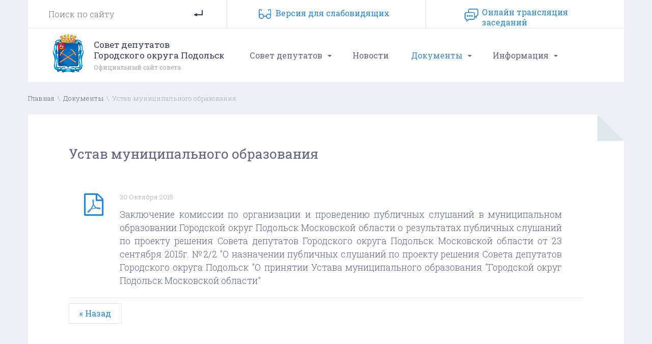

--- FILE ---
content_type: text/html; charset=utf-8
request_url: https://www.gorsovet-podolsk.ru/base/p13_sectionid/7/p13_fileid/141
body_size: 5473
content:
<!DOCTYPE html>
<html xmlns="http://www.w3.org/1999/xhtml" xml:lang="ru" lang="ru">
 <head>
  <title>Устав муниципального образования - Совет депутатов Городского округа Подольск</title>
  <meta http-equiv="Content-Type" content="text/html; charset=utf-8"/>
  <meta name="description" content="Совет депутатов Городского округа Подольск. На сайте представлена в полном объеме вся информация, касающаяся деятельности Совета."/>
  <meta name="keywords" content="совет, депутатов, подольск"/>
  <meta name="robots" content="index,follow"/>
  <meta http-equiv="content-language" content="ru"/>
  <meta name="viewport" content="width=device-width initial-scale=1.0 maximum-scale=1.0 user-scalable=yes"/>
  <link rel="shortcut icon" href="/favicon.ico"/>

  <script src="/js/jquery.js.pagespeed.jm.Hpd-lVHxLh.js" type="text/javascript"></script>

  <!-- Mobile menu -->
  <script src="/skins,_template,_bootstrap,_mmenu,_js,_jquery.mmenu.min.all.js+skins,_template,_bootstrap,_js,_bootstrap.min.js+js,_stacktable,_stacktable.min.js.pagespeed.jc.mRA7-tyc5-.js"></script><script>eval(mod_pagespeed_$uXn2gGFqh);</script>
  <link type="text/css" rel="stylesheet" href="/skins/template/bootstrap/mmenu/css/jquery.mmenu.all.css"/>

  <!-- Bootstrap -->
  	<link href="/skins/template/bootstrap/css/bootstrap.css" rel="stylesheet">      
	<script>eval(mod_pagespeed_hWdNeVED4d);</script>

  <!-- table responsive -->
  <link rel="stylesheet" href="/js/stacktable/stacktable.css" rel="stylesheet">
  <script>eval(mod_pagespeed_NJPQwjVxXw);</script>
  <script>$(document).ready(function(){$('.border').cardtable();$('.border2').stacktable();});</script> <!-- stacktable /  cardtable -->

  <!-- Scroll Top -->
  <script src="/js/jquery.scrolltotop.js+colorbox,_jquery.colorbox.js.pagespeed.jc.Q__fw44dD9.js"></script><script>eval(mod_pagespeed_5QkU1LSYLs);</script>

  <!-- Colorbox -->
  <script>eval(mod_pagespeed_q2r54CzvuT);</script>
  <link rel="stylesheet" href="/js/colorbox/colorbox.css"/>

  <!-- add class=navbar-fixed-bottom to footer -->
  <script>$(document).ready(function(){if($(document).height()<=$(window).height())$("#footer").addClass("navbar-fixed-bottom");});</script>

  <!-- Taphover mobile -->
  <script src="/js/taphover.js+layerslider,_js,_greensock.js+layerslider,_js,_layerslider.transitions.js.pagespeed.jc.6bt6sASCOL.js"></script><script>eval(mod_pagespeed_lEoCmKY0$X);</script>

  <!-- Rotator -->
  <link rel="stylesheet" href="/js/layerslider/css/layerslider.css" type="text/css">
  <script>eval(mod_pagespeed_vznVSqlUO9);</script>
  <script>eval(mod_pagespeed_vpjd$W4640);</script>
  <script src="/js/layerslider,_js,_layerslider.kreaturamedia.jquery.js+csstoggle.js.pagespeed.jc.1RRmYH8XxI.js"></script><script>eval(mod_pagespeed_QOnbW8Qtm4);</script>

  <!-- Main css -->
  <link href="/skins/template/css/menu.css" rel="stylesheet" type="text/css"/>
  <link href="/skins/template/css/main.css?v=1768755618" rel="stylesheet" type="text/css"/>

  <link rel="alternate stylesheet" type="text/css" href="/skins/template/css/A.main_low.css.pagespeed.cf.iMBFo3PAB_.css" title="st_low" media="screen"/>
  <script>eval(mod_pagespeed_Rb1_yIPZQ$);</script>

  <link href='https://fonts.googleapis.com/css?family=Roboto+Slab:400,300,700&subset=latin,cyrillic' rel='stylesheet' type='text/css'>



 </head>
<body><div id="all">

 <div class="row hidden-md hidden-lg container-fluid mmenu">
        <a href="/">
	<div class="col-xs-2 col-sm-1   mmlogo"></div>
	<div class="hidden-xs col-sm-9  mmlogosm">Совет депутатов Городского округа Подольск</div>
	<div class="col-xs-8 visible-xs mmlogoxs"><span>Совет депутатов Городского округа Подольск</span></div>
	</a>

	<div class="col-xs-2 col-sm-2   mmbut text-center"><span><a class="menu-mob" href="#menu-mob">МЕНЮ <i class="fa fa-bars"></i></a></span></div>
 	<div id="menu-mob"><ul><li class="has-sub"><a class="taphover" href="http://www.gorsovet-podolsk.ru/info">Совет депутатов</a>
<ul><li><a href="http://www.gorsovet-podolsk.ru/chairman">Председатель Совета</a></li>
<li><a href="http://www.gorsovet-podolsk.ru/deputy">Депутаты Совета депутатов Городского округа Подольск </a></li>
<li><a href="http://www.gorsovet-podolsk.ru/comp">Компетенция Совета</a></li>
<li><a href="/okrugs">Избирательные округа</a></li>
<li><a href="http://www.gorsovet-podolsk.ru/commission">Депутатские Комиссии</a></li>
<li><a href="http://www.gorsovet-podolsk.ru/structure">Структурные подразделения </a></li>
<li><a href="http://www.gorsovet-podolsk.ru/onlainzasedanie">Онлайн трансляция заседаний</a></li>
</ul>
</li>
<li><a href="http://www.gorsovet-podolsk.ru/news">Новости</a></li>
<li class="active has-sub"><a class="taphover" href="/decisions-1">Документы</a>
<ul><li class="active "><a href="http://www.gorsovet-podolsk.ru/base">Устав муниципального образования</a></li>
<li><a href="http://www.gorsovet-podolsk.ru/povestki-zasedanii-soveta">Повестки заседаний Совета</a></li>
<li><a href="http://www.gorsovet-podolsk.ru/proekty-reshenii">Проекты решений</a></li>
<li><a href="http://www.gorsovet-podolsk.ru/decisions-3">Решения Совета депутатов</a></li>
<li><a href="http://www.gorsovet-podolsk.ru/hearings">Публичные слушания</a></li>
<li><a href="http://www.gorsovet-podolsk.ru/konkurs-po-otboru-kandidatur-na-dolzhnost-glavy-gorodskogo-okrug">Формы документов на конкурс по отбору кандидатур на должность Главы Г.о. Подольск</a></li>
<li><a href="http://www.gorsovet-podolsk.ru/decisions">Решения Совета (архив)</a></li>
<li><a href="http://www.gorsovet-podolsk.ru/otchety">Отчеты</a></li>
<li><a href="http://www.gorsovet-podolsk.ru/decisions-2">Архив Решения Совета депутатов 2-й созыв</a></li>
<li><a href="http://www.gorsovet-podolsk.ru/decisions-1">Архив Решения Совета депутатов 1-ый созыв</a></li>
</ul>
</li>
<li class="has-sub"><a class="taphover" href="/schedule">Информация</a>
<ul><li><a href="http://www.gorsovet-podolsk.ru/municipalnyi-zakaz">Муниципальный заказ</a></li>
<li><a href="http://www.gorsovet-podolsk.ru/porjadok-osparivanija-municipalnyh-normativnyh-pravovyh-aktov">Порядок оспаривания муниципальных нормативных правовых актов</a></li>
<li class="has-sub"><a class="taphover" href="http://www.gorsovet-podolsk.ru/protivodeistvie-korrupcii">Противодействие коррупции</a>
<ul><li><a href="http://www.gorsovet-podolsk.ru/normativnye-pravovye-i-inye-akty-v-sfere-protivodeistvija-korrup">Нормативные правовые и иные акты в сфере противодействия коррупции</a></li>
<li><a href="http://www.gorsovet-podolsk.ru/antikorrupcionnaja-yekspertiza">Антикоррупционная экспертиза</a></li>
<li><a href="http://www.gorsovet-podolsk.ru/metodicheskie-materialy">Методические материалы</a></li>
<li><a href="http://www.gorsovet-podolsk.ru/formy-dokumentov-svjazannyh-s-protivodeistviem-korrupcii-dlja-za">Формы документов, связанных с противодействием коррупции, для заполнения</a></li>
<li><a href="http://www.gorsovet-podolsk.ru/svedenija-o-dohodah-rashodah-ob-imushestve-i-objazatelstvah-imus">Сведения о доходах, расходах, об имуществе и обязательствах имущественного характера</a></li>
<li><a href="http://www.gorsovet-podolsk.ru/komissija-po-soblyudeniyu-trebovanii-k-sluzhebnomu-povedeniyu-i-">Комиссия по соблюдению требований к служебному поведению и урегулированию конфликта интересов</a></li>
<li><a href="http://www.gorsovet-podolsk.ru/obratnaja-svjaz-dlja-soobshenii-o-faktah-korrupcii">Обратная связь для сообщений о фактах коррупции</a></li>
</ul>
</li>
<li><a href="http://www.gorsovet-podolsk.ru/schedule">График приема населения</a></li>
<li><a href="http://www.gorsovet-podolsk.ru/kadrovoe-obespechenie">Кадровое обеспечение</a></li>
<li><a href="http://www.gorsovet-podolsk.ru/plan">План работы Совета</a></li>
<li><a href="http://www.gorsovet-podolsk.ru/contacts">Контакты</a></li>
</ul>
</li>
</ul>
</div>
 </div>

	<hr class="visible-xs visible-sm">


    <div class="container hidden-xs hidden-sm">
	<div class="row top_row">
	  <div class="col-md-4 search">
		<form action="/search" method="post" class="search_form">
		  <input type="text" name="p23_searchtext" value="" size="20" style="width: 150px;" placeholder="Поиск по сайту"/>
		  <input type="submit" value=""/>
	        </form>
	  </div>
	  <div class="col-md-4 ivers">
		<a href="#" rel="st_norm" id="stnorm" class="styleswitch">Стандартная версия сайта</a>
		<a href="#" rel="st_low" id="stlow" class="styleswitch">Версия для cлабовидящих</a>
	  </div>
	  <div class="col-md-4 ipriem"><a href="/onlainzasedanie">Онлайн трансляция заседаний</a></div>
	</div><!-- / row -->
    </div><!-- /.container -->


  <div class="container hidden-xs hidden-sm  menu_row">
	<div class="row">
          <a href="/"><div class="col-md-4 col-lg-4 logo_holder">
		<div class="hidden-md logo">
		Совет депутатов<br>Городского округа Подольск
		<span>Официальный сайт совета</span>
		</div>

		<div class="visible-md logo">
		Совет депутатов<br>Городского округа<br>Подольск
		</div>
          </div>
	  </a>
          <div class="col-md-8 col-lg-8">
           <div id="menu-horizont"><ul><li class="has-sub"><a class="taphover" href="http://www.gorsovet-podolsk.ru/info">Совет депутатов</a>
<ul><li><a href="http://www.gorsovet-podolsk.ru/chairman">Председатель Совета</a></li>
<li><a href="http://www.gorsovet-podolsk.ru/deputy">Депутаты Совета депутатов Городского округа Подольск </a></li>
<li><a href="http://www.gorsovet-podolsk.ru/comp">Компетенция Совета</a></li>
<li><a href="/okrugs">Избирательные округа</a></li>
<li><a href="http://www.gorsovet-podolsk.ru/commission">Депутатские Комиссии</a></li>
<li><a href="http://www.gorsovet-podolsk.ru/structure">Структурные подразделения </a></li>
<li><a href="http://www.gorsovet-podolsk.ru/onlainzasedanie">Онлайн трансляция заседаний</a></li>
</ul>
</li>
<li><a href="http://www.gorsovet-podolsk.ru/news">Новости</a></li>
<li class="active has-sub"><a class="taphover" href="/decisions-1">Документы</a>
<ul><li class="active "><a href="http://www.gorsovet-podolsk.ru/base">Устав муниципального образования</a></li>
<li><a href="http://www.gorsovet-podolsk.ru/povestki-zasedanii-soveta">Повестки заседаний Совета</a></li>
<li><a href="http://www.gorsovet-podolsk.ru/proekty-reshenii">Проекты решений</a></li>
<li><a href="http://www.gorsovet-podolsk.ru/decisions-3">Решения Совета депутатов</a></li>
<li><a href="http://www.gorsovet-podolsk.ru/hearings">Публичные слушания</a></li>
<li><a href="http://www.gorsovet-podolsk.ru/konkurs-po-otboru-kandidatur-na-dolzhnost-glavy-gorodskogo-okrug">Формы документов на конкурс по отбору кандидатур на должность Главы Г.о. Подольск</a></li>
<li><a href="http://www.gorsovet-podolsk.ru/decisions">Решения Совета (архив)</a></li>
<li><a href="http://www.gorsovet-podolsk.ru/otchety">Отчеты</a></li>
<li><a href="http://www.gorsovet-podolsk.ru/decisions-2">Архив Решения Совета депутатов 2-й созыв</a></li>
<li><a href="http://www.gorsovet-podolsk.ru/decisions-1">Архив Решения Совета депутатов 1-ый созыв</a></li>
</ul>
</li>
<li class="has-sub"><a class="taphover" href="/schedule">Информация</a>
<ul><li><a href="http://www.gorsovet-podolsk.ru/municipalnyi-zakaz">Муниципальный заказ</a></li>
<li><a href="http://www.gorsovet-podolsk.ru/porjadok-osparivanija-municipalnyh-normativnyh-pravovyh-aktov">Порядок оспаривания муниципальных нормативных правовых актов</a></li>
<li class="has-sub"><a class="taphover" href="http://www.gorsovet-podolsk.ru/protivodeistvie-korrupcii">Противодействие коррупции</a>
<ul><li><a href="http://www.gorsovet-podolsk.ru/normativnye-pravovye-i-inye-akty-v-sfere-protivodeistvija-korrup">Нормативные правовые и иные акты в сфере противодействия коррупции</a></li>
<li><a href="http://www.gorsovet-podolsk.ru/antikorrupcionnaja-yekspertiza">Антикоррупционная экспертиза</a></li>
<li><a href="http://www.gorsovet-podolsk.ru/metodicheskie-materialy">Методические материалы</a></li>
<li><a href="http://www.gorsovet-podolsk.ru/formy-dokumentov-svjazannyh-s-protivodeistviem-korrupcii-dlja-za">Формы документов, связанных с противодействием коррупции, для заполнения</a></li>
<li><a href="http://www.gorsovet-podolsk.ru/svedenija-o-dohodah-rashodah-ob-imushestve-i-objazatelstvah-imus">Сведения о доходах, расходах, об имуществе и обязательствах имущественного характера</a></li>
<li><a href="http://www.gorsovet-podolsk.ru/komissija-po-soblyudeniyu-trebovanii-k-sluzhebnomu-povedeniyu-i-">Комиссия по соблюдению требований к служебному поведению и урегулированию конфликта интересов</a></li>
<li><a href="http://www.gorsovet-podolsk.ru/obratnaja-svjaz-dlja-soobshenii-o-faktah-korrupcii">Обратная связь для сообщений о фактах коррупции</a></li>
</ul>
</li>
<li><a href="http://www.gorsovet-podolsk.ru/schedule">График приема населения</a></li>
<li><a href="http://www.gorsovet-podolsk.ru/kadrovoe-obespechenie">Кадровое обеспечение</a></li>
<li><a href="http://www.gorsovet-podolsk.ru/plan">План работы Совета</a></li>
<li><a href="http://www.gorsovet-podolsk.ru/contacts">Контакты</a></li>
</ul>
</li>
</ul>
</div>
          </div>
        </div>
  </div><!-- /.container -->


  <div class="container hidden-xs hidden-sm breadcrumb_holder">
	<div class="row">
		<span class="breadcrumb"><a href="http://www.gorsovet-podolsk.ru/" class="breadcrumb">Главная</a>&nbsp; \ &nbsp;<a href="http://www.gorsovet-podolsk.ru/decisions-1" class="breadcrumb">Документы</a>&nbsp; \ &nbsp;<div class="breadhover" style="display:inline-block;">Устав муниципального образования</div></span><hr>	</div><!-- / row -->
  </div><!-- /.container -->


  <div class="container">
    <div class="row">
       <div class="col-md-12 content12"><div class="hidden-xs cornerL"></div>
		<h1>Устав муниципального образования</h1><div class="article"></div><!-- art  -->  <div class="docs-holder-all"><ul><style>.doc_type i{font-size:45px;color:#2788cf;font-weight:normal}</style>
<li>
  <div class="hidden-xs col-sm-2 col-md-2 col-lg-1 doc_type"><i class="fa fa-file-pdf-o"></i></div>
  <div class="col-xs-12 col-sm-10 col-md-10 col-lg-11 top_block"><div class="doc_date">30 Октября 2015</div><div style="clear: both;"></div><div class="info_block"><p style="text-align: justify;">Заключение комиссии по организации и проведению публичных слушаний в муниципальном образовании Городской округ Подольск Московской области о результатах публичных слушаний по проекту решения Совета депутатов Городского округа Подольск Московской области от 23 сентября 2015г. №2/2 "О назначении публичных слушаний по проекту решения Совета депутатов Городского округа Подольск "О принятии Устава муниципального образования "Городской округ Подольск Московской области"</p></div></div>  <div class="hidden-xs hidden-sm hidden-md download"><a href="/getfile.php?fid=141">Скачать документ ( pdf, 121.79 KB )</a></div>
        <div class="visible-xs visible-sm visible-md text-center" style="clear: both; display:block; padding: 10px 0 0 0 !important;"><a href="/getfile.php?fid=141">Скачать документ ( pdf, 121.79 KB )</a></div>

</li></ul></div><div style="padding: 10px 0 0 0;"><a class="button" href="http://www.gorsovet-podolsk.ru/base"> « Назад </a><br><br></div>         </div><!-- #content12 -->
      </div><!-- #row-->
   </div><!-- #container-->

   <div class="container hidden-xs hidden-sm">
    <div class="row">
       <div class="col-md-9 content9">
	       </div><!-- #content-->
       <div class="col-md-3 content3">
	       </div><!-- #content-->
      </div><!-- #row-->
   </div><!-- #container-->
   <div class="container hidden-xs hidden-sm">
    <div class="row">
       <div class="col-md-12 content12">
	       </div><!-- #content-->
      </div><!-- #row-->
   </div><!-- #container-->


   <div class="container">
    <div class="row">
       <div class="col-md-12">
	       </div><!-- #content-->
      </div><!-- #row-->
   </div><!-- #container-->


<!-- #footer mobile-->
<div class="visible-xs visible-sm" style="height:40px;"></div>

<div id="footer_m" class="visible-xs visible-sm navbar-fixed-bottom">
	<div class="footer-phone">
		<a href="/"><i class="fa fa-home" aria-hidden="true"></i> <span class="hidden-xs">Главная<span></a> 
		<a href="/intrernet"><i class="fa fa-envelope-o" aria-hidden="true"></i> Интернет-приемная</a> 
		<a href="/contacts"><i class="fa fa-fax" aria-hidden="true"></i> Контакты</a>

	</div>
</div>


<br>
<div id="footer" class="container hidden-xs hidden-sm">

	<div class="row top_row">
	  <div class="col-md-4 search">
		<form action="/search" method="post" class="search_form">
		  <input type="text" name="p23_searchtext" value="" size="20" style="width: 150px;" placeholder="Поиск по сайту"/>
		  <input type="submit" value=""/>
	        </form>
	  </div>
	  <div class="col-md-4 ivers">
		<a href="#" rel="st_norm" id="stnorm" class="styleswitch">Стандартная версия сайта</a>
		<a href="#" rel="st_low" id="stlow" class="styleswitch">Версия для cлабовидящих</a>
	  </div>
	  <div class="col-md-4 ipriem"><a href=/intrernet>интернет-приемная</a></div>
	</div><!-- / row -->

	<div class="row bot_menu">
          <div class="col-md-3">
<a href=/info>Совет депутатов</a>
<ul><li><a href="http://www.gorsovet-podolsk.ru/chairman">Председатель Совета</a></li>
<li><a href="http://www.gorsovet-podolsk.ru/deputy">Депутаты Совета депутатов Городского округа Подольск </a></li>
<li><a href="http://www.gorsovet-podolsk.ru/comp">Компетенция Совета</a></li>
<li><a href="/okrugs">Избирательные округа</a></li>
<li><a href="http://www.gorsovet-podolsk.ru/commission">Депутатские Комиссии</a></li>
<li><a href="http://www.gorsovet-podolsk.ru/structure">Структурные подразделения </a></li>
<li><a href="http://www.gorsovet-podolsk.ru/onlainzasedanie">Онлайн трансляция заседаний</a></li>
</ul>
          </div>
          <div class="col-md-3">
<a href=/gorsovet>Информация</a>
<ul><li><a href="http://www.gorsovet-podolsk.ru/municipalnyi-zakaz">Муниципальный заказ</a></li>
<li><a href="http://www.gorsovet-podolsk.ru/porjadok-osparivanija-municipalnyh-normativnyh-pravovyh-aktov">Порядок оспаривания муниципальных нормативных правовых актов</a></li>
<li><a href="http://www.gorsovet-podolsk.ru/protivodeistvie-korrupcii">Противодействие коррупции</a>
</li>
<li><a href="http://www.gorsovet-podolsk.ru/schedule">График приема населения</a></li>
<li><a href="http://www.gorsovet-podolsk.ru/kadrovoe-obespechenie">Кадровое обеспечение</a></li>
<li><a href="http://www.gorsovet-podolsk.ru/plan">План работы Совета</a></li>
<li><a href="http://www.gorsovet-podolsk.ru/contacts">Контакты</a></li>
</ul>
          </div>
          <div class="col-md-3">
<a href=/doc>Документы</a>
<ul><li class="active "><a href="http://www.gorsovet-podolsk.ru/base">Устав муниципального образования</a></li>
<li><a href="http://www.gorsovet-podolsk.ru/povestki-zasedanii-soveta">Повестки заседаний Совета</a></li>
<li><a href="http://www.gorsovet-podolsk.ru/proekty-reshenii">Проекты решений</a></li>
<li><a href="http://www.gorsovet-podolsk.ru/decisions-3">Решения Совета депутатов</a></li>
<li><a href="http://www.gorsovet-podolsk.ru/hearings">Публичные слушания</a></li>
<li><a href="http://www.gorsovet-podolsk.ru/konkurs-po-otboru-kandidatur-na-dolzhnost-glavy-gorodskogo-okrug">Формы документов на конкурс по отбору кандидатур на должность Главы Г.о. Подольск</a></li>
<li><a href="http://www.gorsovet-podolsk.ru/decisions">Решения Совета (архив)</a></li>
<li><a href="http://www.gorsovet-podolsk.ru/otchety">Отчеты</a></li>
<li><a href="http://www.gorsovet-podolsk.ru/decisions-2">Архив Решения Совета депутатов 2-й созыв</a></li>
<li><a href="http://www.gorsovet-podolsk.ru/decisions-1">Архив Решения Совета депутатов 1-ый созыв</a></li>
</ul>
          </div>
          <div class="col-md-3">
<a href=/contacts>Контакты</a>
<address>
142100, Россия, Московская<br>
область, г. Подольск, ул.<br>
Кирова, д. 4<br><br>
Телефон: 8 (4967) 69-96-11<br>
Факс: 8 (4967) 69-96-03<br><br>
<!--Председатель Совета депутатов:<br>
<a href=mailto:moskalev@podolskrn.ru>moskalev@podolskrn.ru</a><br><br-->
Общий e-mail:<br>
<a href=mailto:info@gorsovet-podolsk.ru>info@gorsovet-podolsk.ru</a><br>
</address>
          </div>
        </div>
	<div class="row bot_copy">
          <div class="col-md-9">
		&copy; 2026 Официальный сайт «Совета депутатов Городского округа Подольск». Все права защищены.<br><br>
		<!-- Yandex.Metrika informer --> <a href="https://metrika.yandex.ru/stat/?id=38974090&amp;from=informer" target="_blank" rel="nofollow"><img src="https://informer.yandex.ru/informer/38974090/3_0_FFFFFFFF_EFEFEFFF_0_pageviews" style="width:88px; height:31px; border:0;" alt="Яндекс.Метрика" title="Яндекс.Метрика: данные за сегодня (просмотры, визиты и уникальные посетители)" onclick="try{Ya.Metrika.informer({i:this,id:38974090,lang:'ru'});return false}catch(e){}"/></a> <!-- /Yandex.Metrika informer --> <!-- Yandex.Metrika counter --> <script type="text/javascript">(function(d,w,c){(w[c]=w[c]||[]).push(function(){try{w.yaCounter38974090=new Ya.Metrika({id:38974090,clickmap:true,trackLinks:true,accurateTrackBounce:true,webvisor:true});}catch(e){}});var n=d.getElementsByTagName("script")[0],s=d.createElement("script"),f=function(){n.parentNode.insertBefore(s,n);};s.type="text/javascript";s.async=true;s.src="https://mc.yandex.ru/metrika/watch.js";if(w.opera=="[object Opera]"){d.addEventListener("DOMContentLoaded",f,false);}else{f();}})(document,window,"yandex_metrika_callbacks");</script> <noscript><div><img src="https://mc.yandex.ru/watch/38974090" style="position:absolute; left:-9999px;" alt=""/></div></noscript> <!-- /Yandex.Metrika counter -->
          </div>
          <div class="col-md-3">
		ООО «Подольск.ру»<br><a href="http://design.podolsk.ru" target="_blank">разработка и хостинг сайта</a>.
          </div>
        </div>



</div><!-- / footer -->


</div><!-- all --></body>
</html>